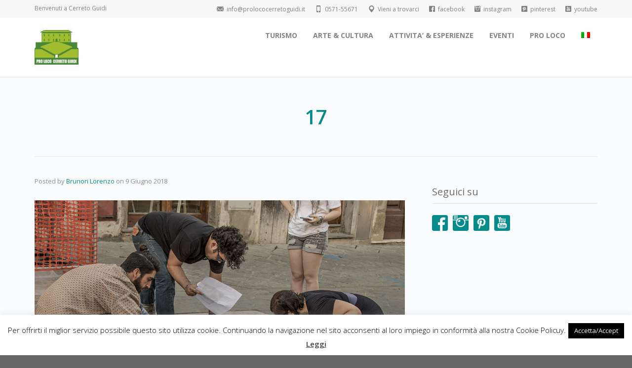

--- FILE ---
content_type: text/html; charset=UTF-8
request_url: http://www.prolococerretoguidi.it/17-3/
body_size: 59124
content:
<!DOCTYPE html>
<!--[if lt IE 7]>      <html class="no-js lt-ie9 lt-ie8 lt-ie7" lang="it-IT"> <![endif]-->
<!--[if IE 7]>         <html class="no-js lt-ie9 lt-ie8" lang="it-IT"> <![endif]-->
<!--[if IE 8]>         <html class="no-js lt-ie9" lang="it-IT"> <![endif]-->
<!--[if gt IE 8]><!--> <html class="no-js" lang="it-IT"> <!--<![endif]-->
<head>
  <meta charset="utf-8">
  <meta name="viewport" content="width=device-width, initial-scale=1.0">
  <link rel="alternate" type="application/rss+xml" title="Proloco Cerreto Guidi Feed" href="http://www.prolococerretoguidi.it//feed/">
<title>17 &#8211; Proloco Cerreto Guidi</title>

	  <meta name='robots' content='max-image-preview:large' />
	<style>img:is([sizes="auto" i], [sizes^="auto," i]) { contain-intrinsic-size: 3000px 1500px }</style>
	<link rel="alternate" hreflang="it" href="http://www.prolococerretoguidi.it/17-3/" />
<link rel='dns-prefetch' href='//maps.googleapis.com' />
<link rel='dns-prefetch' href='//widgetlogic.org' />
<link rel='dns-prefetch' href='//www.google.com' />
<link rel="alternate" type="application/rss+xml" title="Proloco Cerreto Guidi &raquo; Feed" href="http://www.prolococerretoguidi.it/feed/" />
<link rel="alternate" type="application/rss+xml" title="Proloco Cerreto Guidi &raquo; Feed dei commenti" href="http://www.prolococerretoguidi.it/comments/feed/" />
<link rel="alternate" type="text/calendar" title="Proloco Cerreto Guidi &raquo; iCal Feed" href="http://www.prolococerretoguidi.it/events/?ical=1" />
<script type="text/javascript">
/* <![CDATA[ */
window._wpemojiSettings = {"baseUrl":"https:\/\/s.w.org\/images\/core\/emoji\/16.0.1\/72x72\/","ext":".png","svgUrl":"https:\/\/s.w.org\/images\/core\/emoji\/16.0.1\/svg\/","svgExt":".svg","source":{"concatemoji":"http:\/\/www.prolococerretoguidi.it\/wp-includes\/js\/wp-emoji-release.min.js?ver=6.8.3"}};
/*! This file is auto-generated */
!function(s,n){var o,i,e;function c(e){try{var t={supportTests:e,timestamp:(new Date).valueOf()};sessionStorage.setItem(o,JSON.stringify(t))}catch(e){}}function p(e,t,n){e.clearRect(0,0,e.canvas.width,e.canvas.height),e.fillText(t,0,0);var t=new Uint32Array(e.getImageData(0,0,e.canvas.width,e.canvas.height).data),a=(e.clearRect(0,0,e.canvas.width,e.canvas.height),e.fillText(n,0,0),new Uint32Array(e.getImageData(0,0,e.canvas.width,e.canvas.height).data));return t.every(function(e,t){return e===a[t]})}function u(e,t){e.clearRect(0,0,e.canvas.width,e.canvas.height),e.fillText(t,0,0);for(var n=e.getImageData(16,16,1,1),a=0;a<n.data.length;a++)if(0!==n.data[a])return!1;return!0}function f(e,t,n,a){switch(t){case"flag":return n(e,"\ud83c\udff3\ufe0f\u200d\u26a7\ufe0f","\ud83c\udff3\ufe0f\u200b\u26a7\ufe0f")?!1:!n(e,"\ud83c\udde8\ud83c\uddf6","\ud83c\udde8\u200b\ud83c\uddf6")&&!n(e,"\ud83c\udff4\udb40\udc67\udb40\udc62\udb40\udc65\udb40\udc6e\udb40\udc67\udb40\udc7f","\ud83c\udff4\u200b\udb40\udc67\u200b\udb40\udc62\u200b\udb40\udc65\u200b\udb40\udc6e\u200b\udb40\udc67\u200b\udb40\udc7f");case"emoji":return!a(e,"\ud83e\udedf")}return!1}function g(e,t,n,a){var r="undefined"!=typeof WorkerGlobalScope&&self instanceof WorkerGlobalScope?new OffscreenCanvas(300,150):s.createElement("canvas"),o=r.getContext("2d",{willReadFrequently:!0}),i=(o.textBaseline="top",o.font="600 32px Arial",{});return e.forEach(function(e){i[e]=t(o,e,n,a)}),i}function t(e){var t=s.createElement("script");t.src=e,t.defer=!0,s.head.appendChild(t)}"undefined"!=typeof Promise&&(o="wpEmojiSettingsSupports",i=["flag","emoji"],n.supports={everything:!0,everythingExceptFlag:!0},e=new Promise(function(e){s.addEventListener("DOMContentLoaded",e,{once:!0})}),new Promise(function(t){var n=function(){try{var e=JSON.parse(sessionStorage.getItem(o));if("object"==typeof e&&"number"==typeof e.timestamp&&(new Date).valueOf()<e.timestamp+604800&&"object"==typeof e.supportTests)return e.supportTests}catch(e){}return null}();if(!n){if("undefined"!=typeof Worker&&"undefined"!=typeof OffscreenCanvas&&"undefined"!=typeof URL&&URL.createObjectURL&&"undefined"!=typeof Blob)try{var e="postMessage("+g.toString()+"("+[JSON.stringify(i),f.toString(),p.toString(),u.toString()].join(",")+"));",a=new Blob([e],{type:"text/javascript"}),r=new Worker(URL.createObjectURL(a),{name:"wpTestEmojiSupports"});return void(r.onmessage=function(e){c(n=e.data),r.terminate(),t(n)})}catch(e){}c(n=g(i,f,p,u))}t(n)}).then(function(e){for(var t in e)n.supports[t]=e[t],n.supports.everything=n.supports.everything&&n.supports[t],"flag"!==t&&(n.supports.everythingExceptFlag=n.supports.everythingExceptFlag&&n.supports[t]);n.supports.everythingExceptFlag=n.supports.everythingExceptFlag&&!n.supports.flag,n.DOMReady=!1,n.readyCallback=function(){n.DOMReady=!0}}).then(function(){return e}).then(function(){var e;n.supports.everything||(n.readyCallback(),(e=n.source||{}).concatemoji?t(e.concatemoji):e.wpemoji&&e.twemoji&&(t(e.twemoji),t(e.wpemoji)))}))}((window,document),window._wpemojiSettings);
/* ]]> */
</script>
<link rel="stylesheet" href="http://www.prolococerretoguidi.it/wp-content/plugins/bellevue-shortcodes/css/style.css?ver=1.1">
<link rel="stylesheet" href="http://www.prolococerretoguidi.it/wp-content/plugins/formidable/css/formidableforms.css?ver=114931">
<link rel="stylesheet" href="http://www.prolococerretoguidi.it/wp-content/plugins/responsive-photo-gallery/css/hover-pack.css?ver=6.8.3">
<link rel="stylesheet" href="http://www.prolococerretoguidi.it/wp-content/plugins/responsive-photo-gallery/css/bootstrap-latest/bootstrap.css?ver=6.8.3">
<link rel="stylesheet" href="http://www.prolococerretoguidi.it/wp-content/plugins/responsive-photo-gallery/css/img-gallery.css?ver=6.8.3">
<link rel="stylesheet" href="http://www.prolococerretoguidi.it/wp-content/plugins/responsive-photo-gallery/css/font-awesome-latest/css/fontawesome-all.min.css?ver=6.8.3">
<link rel="stylesheet" href="http://www.prolococerretoguidi.it/wp-content/plugins/responsive-photo-gallery/css/jquery-rebox.css?ver=6.8.3">
<link rel="stylesheet" href="http://www.prolococerretoguidi.it/wp-content/plugins/content-views-query-and-display-post-page/public/assets/css/cv.css?ver=4.2.1">
<style id='wp-emoji-styles-inline-css' type='text/css'>

	img.wp-smiley, img.emoji {
		display: inline !important;
		border: none !important;
		box-shadow: none !important;
		height: 1em !important;
		width: 1em !important;
		margin: 0 0.07em !important;
		vertical-align: -0.1em !important;
		background: none !important;
		padding: 0 !important;
	}
</style>
<link rel="stylesheet" href="http://www.prolococerretoguidi.it/wp-includes/css/dist/block-library/style.min.css?ver=6.8.3">
<style id='classic-theme-styles-inline-css' type='text/css'>
/*! This file is auto-generated */
.wp-block-button__link{color:#fff;background-color:#32373c;border-radius:9999px;box-shadow:none;text-decoration:none;padding:calc(.667em + 2px) calc(1.333em + 2px);font-size:1.125em}.wp-block-file__button{background:#32373c;color:#fff;text-decoration:none}
</style>
<link rel="stylesheet" href="http://www.prolococerretoguidi.it/wp-content/plugins/widget-logic/block_widget/css/widget.css?ver=1725255890">
<style id='global-styles-inline-css' type='text/css'>
:root{--wp--preset--aspect-ratio--square: 1;--wp--preset--aspect-ratio--4-3: 4/3;--wp--preset--aspect-ratio--3-4: 3/4;--wp--preset--aspect-ratio--3-2: 3/2;--wp--preset--aspect-ratio--2-3: 2/3;--wp--preset--aspect-ratio--16-9: 16/9;--wp--preset--aspect-ratio--9-16: 9/16;--wp--preset--color--black: #000000;--wp--preset--color--cyan-bluish-gray: #abb8c3;--wp--preset--color--white: #ffffff;--wp--preset--color--pale-pink: #f78da7;--wp--preset--color--vivid-red: #cf2e2e;--wp--preset--color--luminous-vivid-orange: #ff6900;--wp--preset--color--luminous-vivid-amber: #fcb900;--wp--preset--color--light-green-cyan: #7bdcb5;--wp--preset--color--vivid-green-cyan: #00d084;--wp--preset--color--pale-cyan-blue: #8ed1fc;--wp--preset--color--vivid-cyan-blue: #0693e3;--wp--preset--color--vivid-purple: #9b51e0;--wp--preset--gradient--vivid-cyan-blue-to-vivid-purple: linear-gradient(135deg,rgba(6,147,227,1) 0%,rgb(155,81,224) 100%);--wp--preset--gradient--light-green-cyan-to-vivid-green-cyan: linear-gradient(135deg,rgb(122,220,180) 0%,rgb(0,208,130) 100%);--wp--preset--gradient--luminous-vivid-amber-to-luminous-vivid-orange: linear-gradient(135deg,rgba(252,185,0,1) 0%,rgba(255,105,0,1) 100%);--wp--preset--gradient--luminous-vivid-orange-to-vivid-red: linear-gradient(135deg,rgba(255,105,0,1) 0%,rgb(207,46,46) 100%);--wp--preset--gradient--very-light-gray-to-cyan-bluish-gray: linear-gradient(135deg,rgb(238,238,238) 0%,rgb(169,184,195) 100%);--wp--preset--gradient--cool-to-warm-spectrum: linear-gradient(135deg,rgb(74,234,220) 0%,rgb(151,120,209) 20%,rgb(207,42,186) 40%,rgb(238,44,130) 60%,rgb(251,105,98) 80%,rgb(254,248,76) 100%);--wp--preset--gradient--blush-light-purple: linear-gradient(135deg,rgb(255,206,236) 0%,rgb(152,150,240) 100%);--wp--preset--gradient--blush-bordeaux: linear-gradient(135deg,rgb(254,205,165) 0%,rgb(254,45,45) 50%,rgb(107,0,62) 100%);--wp--preset--gradient--luminous-dusk: linear-gradient(135deg,rgb(255,203,112) 0%,rgb(199,81,192) 50%,rgb(65,88,208) 100%);--wp--preset--gradient--pale-ocean: linear-gradient(135deg,rgb(255,245,203) 0%,rgb(182,227,212) 50%,rgb(51,167,181) 100%);--wp--preset--gradient--electric-grass: linear-gradient(135deg,rgb(202,248,128) 0%,rgb(113,206,126) 100%);--wp--preset--gradient--midnight: linear-gradient(135deg,rgb(2,3,129) 0%,rgb(40,116,252) 100%);--wp--preset--font-size--small: 13px;--wp--preset--font-size--medium: 20px;--wp--preset--font-size--large: 36px;--wp--preset--font-size--x-large: 42px;--wp--preset--spacing--20: 0.44rem;--wp--preset--spacing--30: 0.67rem;--wp--preset--spacing--40: 1rem;--wp--preset--spacing--50: 1.5rem;--wp--preset--spacing--60: 2.25rem;--wp--preset--spacing--70: 3.38rem;--wp--preset--spacing--80: 5.06rem;--wp--preset--shadow--natural: 6px 6px 9px rgba(0, 0, 0, 0.2);--wp--preset--shadow--deep: 12px 12px 50px rgba(0, 0, 0, 0.4);--wp--preset--shadow--sharp: 6px 6px 0px rgba(0, 0, 0, 0.2);--wp--preset--shadow--outlined: 6px 6px 0px -3px rgba(255, 255, 255, 1), 6px 6px rgba(0, 0, 0, 1);--wp--preset--shadow--crisp: 6px 6px 0px rgba(0, 0, 0, 1);}:where(.is-layout-flex){gap: 0.5em;}:where(.is-layout-grid){gap: 0.5em;}body .is-layout-flex{display: flex;}.is-layout-flex{flex-wrap: wrap;align-items: center;}.is-layout-flex > :is(*, div){margin: 0;}body .is-layout-grid{display: grid;}.is-layout-grid > :is(*, div){margin: 0;}:where(.wp-block-columns.is-layout-flex){gap: 2em;}:where(.wp-block-columns.is-layout-grid){gap: 2em;}:where(.wp-block-post-template.is-layout-flex){gap: 1.25em;}:where(.wp-block-post-template.is-layout-grid){gap: 1.25em;}.has-black-color{color: var(--wp--preset--color--black) !important;}.has-cyan-bluish-gray-color{color: var(--wp--preset--color--cyan-bluish-gray) !important;}.has-white-color{color: var(--wp--preset--color--white) !important;}.has-pale-pink-color{color: var(--wp--preset--color--pale-pink) !important;}.has-vivid-red-color{color: var(--wp--preset--color--vivid-red) !important;}.has-luminous-vivid-orange-color{color: var(--wp--preset--color--luminous-vivid-orange) !important;}.has-luminous-vivid-amber-color{color: var(--wp--preset--color--luminous-vivid-amber) !important;}.has-light-green-cyan-color{color: var(--wp--preset--color--light-green-cyan) !important;}.has-vivid-green-cyan-color{color: var(--wp--preset--color--vivid-green-cyan) !important;}.has-pale-cyan-blue-color{color: var(--wp--preset--color--pale-cyan-blue) !important;}.has-vivid-cyan-blue-color{color: var(--wp--preset--color--vivid-cyan-blue) !important;}.has-vivid-purple-color{color: var(--wp--preset--color--vivid-purple) !important;}.has-black-background-color{background-color: var(--wp--preset--color--black) !important;}.has-cyan-bluish-gray-background-color{background-color: var(--wp--preset--color--cyan-bluish-gray) !important;}.has-white-background-color{background-color: var(--wp--preset--color--white) !important;}.has-pale-pink-background-color{background-color: var(--wp--preset--color--pale-pink) !important;}.has-vivid-red-background-color{background-color: var(--wp--preset--color--vivid-red) !important;}.has-luminous-vivid-orange-background-color{background-color: var(--wp--preset--color--luminous-vivid-orange) !important;}.has-luminous-vivid-amber-background-color{background-color: var(--wp--preset--color--luminous-vivid-amber) !important;}.has-light-green-cyan-background-color{background-color: var(--wp--preset--color--light-green-cyan) !important;}.has-vivid-green-cyan-background-color{background-color: var(--wp--preset--color--vivid-green-cyan) !important;}.has-pale-cyan-blue-background-color{background-color: var(--wp--preset--color--pale-cyan-blue) !important;}.has-vivid-cyan-blue-background-color{background-color: var(--wp--preset--color--vivid-cyan-blue) !important;}.has-vivid-purple-background-color{background-color: var(--wp--preset--color--vivid-purple) !important;}.has-black-border-color{border-color: var(--wp--preset--color--black) !important;}.has-cyan-bluish-gray-border-color{border-color: var(--wp--preset--color--cyan-bluish-gray) !important;}.has-white-border-color{border-color: var(--wp--preset--color--white) !important;}.has-pale-pink-border-color{border-color: var(--wp--preset--color--pale-pink) !important;}.has-vivid-red-border-color{border-color: var(--wp--preset--color--vivid-red) !important;}.has-luminous-vivid-orange-border-color{border-color: var(--wp--preset--color--luminous-vivid-orange) !important;}.has-luminous-vivid-amber-border-color{border-color: var(--wp--preset--color--luminous-vivid-amber) !important;}.has-light-green-cyan-border-color{border-color: var(--wp--preset--color--light-green-cyan) !important;}.has-vivid-green-cyan-border-color{border-color: var(--wp--preset--color--vivid-green-cyan) !important;}.has-pale-cyan-blue-border-color{border-color: var(--wp--preset--color--pale-cyan-blue) !important;}.has-vivid-cyan-blue-border-color{border-color: var(--wp--preset--color--vivid-cyan-blue) !important;}.has-vivid-purple-border-color{border-color: var(--wp--preset--color--vivid-purple) !important;}.has-vivid-cyan-blue-to-vivid-purple-gradient-background{background: var(--wp--preset--gradient--vivid-cyan-blue-to-vivid-purple) !important;}.has-light-green-cyan-to-vivid-green-cyan-gradient-background{background: var(--wp--preset--gradient--light-green-cyan-to-vivid-green-cyan) !important;}.has-luminous-vivid-amber-to-luminous-vivid-orange-gradient-background{background: var(--wp--preset--gradient--luminous-vivid-amber-to-luminous-vivid-orange) !important;}.has-luminous-vivid-orange-to-vivid-red-gradient-background{background: var(--wp--preset--gradient--luminous-vivid-orange-to-vivid-red) !important;}.has-very-light-gray-to-cyan-bluish-gray-gradient-background{background: var(--wp--preset--gradient--very-light-gray-to-cyan-bluish-gray) !important;}.has-cool-to-warm-spectrum-gradient-background{background: var(--wp--preset--gradient--cool-to-warm-spectrum) !important;}.has-blush-light-purple-gradient-background{background: var(--wp--preset--gradient--blush-light-purple) !important;}.has-blush-bordeaux-gradient-background{background: var(--wp--preset--gradient--blush-bordeaux) !important;}.has-luminous-dusk-gradient-background{background: var(--wp--preset--gradient--luminous-dusk) !important;}.has-pale-ocean-gradient-background{background: var(--wp--preset--gradient--pale-ocean) !important;}.has-electric-grass-gradient-background{background: var(--wp--preset--gradient--electric-grass) !important;}.has-midnight-gradient-background{background: var(--wp--preset--gradient--midnight) !important;}.has-small-font-size{font-size: var(--wp--preset--font-size--small) !important;}.has-medium-font-size{font-size: var(--wp--preset--font-size--medium) !important;}.has-large-font-size{font-size: var(--wp--preset--font-size--large) !important;}.has-x-large-font-size{font-size: var(--wp--preset--font-size--x-large) !important;}
:where(.wp-block-post-template.is-layout-flex){gap: 1.25em;}:where(.wp-block-post-template.is-layout-grid){gap: 1.25em;}
:where(.wp-block-columns.is-layout-flex){gap: 2em;}:where(.wp-block-columns.is-layout-grid){gap: 2em;}
:root :where(.wp-block-pullquote){font-size: 1.5em;line-height: 1.6;}
</style>
<link rel="stylesheet" href="http://www.prolococerretoguidi.it/wp-content/plugins/contact-form-7/includes/css/styles.css?ver=6.1.4">
<link rel="stylesheet" href="http://www.prolococerretoguidi.it/wp-content/plugins/cookie-law-info/legacy/public/css/cookie-law-info-public.css?ver=3.3.9.1">
<link rel="stylesheet" href="http://www.prolococerretoguidi.it/wp-content/plugins/cookie-law-info/legacy/public/css/cookie-law-info-gdpr.css?ver=3.3.9.1">
<link rel="stylesheet" href="//www.prolococerretoguidi.it/wp-content/plugins/sitepress-multilingual-cms/templates/language-switchers/legacy-list-horizontal/style.css?ver=1">
<link rel="stylesheet" href="//www.prolococerretoguidi.it/wp-content/plugins/sitepress-multilingual-cms/templates/language-switchers/menu-item/style.css?ver=1">
<link rel="stylesheet" href="http://www.prolococerretoguidi.it/wp-content/plugins/wp-lightbox-2/styles/lightbox.min.css?ver=1.3.4">
<link rel="stylesheet" href="http://www.prolococerretoguidi.it/wp-content/plugins/masterslider/public/assets/css/masterslider.main.css?ver=2.26.0">
<link rel="stylesheet" href="http://www.prolococerretoguidi.it/wp-content/uploads/masterslider/custom.css?ver=24.4">
<link rel="stylesheet" href="http://www.prolococerretoguidi.it/wp-content/themes/bellevue/assets/css/bootstrap.min.css?ver=3.1.1">
<link rel="stylesheet" href="http://www.prolococerretoguidi.it/wp-content/themes/bellevue/assets/css/vendor.css?ver=1.0">
<link rel="stylesheet" href="http://www.prolococerretoguidi.it/wp-content/themes/bellevue/assets/css/app.css?ver=1">
<style id='roots_app-inline-css' type='text/css'>
/* Navigation Padding */
.navbar .navbar-nav {margin-top:11px} 
.navbar .navbar-toggle {top:11px} 
.themo_cart_icon {margin-top:23px}
</style>
<link rel="stylesheet" href="http://www.prolococerretoguidi.it/wp-content/themes/bellevue/assets/css/responsive.css?ver=1">
<script type="text/javascript" src="http://www.prolococerretoguidi.it/wp-includes/js/jquery/jquery.min.js?ver=3.7.1" id="jquery-core-js"></script>
<script type="text/javascript" src="http://www.prolococerretoguidi.it/wp-includes/js/jquery/jquery-migrate.min.js?ver=3.4.1" id="jquery-migrate-js"></script>
<script type="text/javascript" src="http://www.prolococerretoguidi.it/wp-content/plugins/responsive-photo-gallery/js/hover-pack.js?ver=6.8.3" id="wl-hover-pack-js-js"></script>
<script type="text/javascript" src="http://www.prolococerretoguidi.it/wp-content/plugins/responsive-photo-gallery/js/jquery-rebox.js?ver=6.8.3" id="jquery-rebox-js"></script>
<script type="text/javascript" id="cookie-law-info-js-extra">
/* <![CDATA[ */
var Cli_Data = {"nn_cookie_ids":[],"cookielist":[],"non_necessary_cookies":[],"ccpaEnabled":"","ccpaRegionBased":"","ccpaBarEnabled":"","strictlyEnabled":["necessary","obligatoire"],"ccpaType":"gdpr","js_blocking":"","custom_integration":"","triggerDomRefresh":"","secure_cookies":""};
var cli_cookiebar_settings = {"animate_speed_hide":"500","animate_speed_show":"500","background":"#fff","border":"#444","border_on":"","button_1_button_colour":"#000","button_1_button_hover":"#000000","button_1_link_colour":"#fff","button_1_as_button":"1","button_1_new_win":"","button_2_button_colour":"#333","button_2_button_hover":"#292929","button_2_link_colour":"#444","button_2_as_button":"","button_2_hidebar":"","button_3_button_colour":"#000","button_3_button_hover":"#000000","button_3_link_colour":"#fff","button_3_as_button":"1","button_3_new_win":"","button_4_button_colour":"#000","button_4_button_hover":"#000000","button_4_link_colour":"#fff","button_4_as_button":"1","button_7_button_colour":"#61a229","button_7_button_hover":"#4e8221","button_7_link_colour":"#fff","button_7_as_button":"1","button_7_new_win":"","font_family":"inherit","header_fix":"","notify_animate_hide":"1","notify_animate_show":"","notify_div_id":"#cookie-law-info-bar","notify_position_horizontal":"right","notify_position_vertical":"bottom","scroll_close":"","scroll_close_reload":"","accept_close_reload":"","reject_close_reload":"","showagain_tab":"1","showagain_background":"#fff","showagain_border":"#000","showagain_div_id":"#cookie-law-info-again","showagain_x_position":"100px","text":"#000","show_once_yn":"","show_once":"10000","logging_on":"","as_popup":"","popup_overlay":"1","bar_heading_text":"","cookie_bar_as":"banner","popup_showagain_position":"bottom-right","widget_position":"left"};
var log_object = {"ajax_url":"http:\/\/www.prolococerretoguidi.it\/wp-admin\/admin-ajax.php"};
/* ]]> */
</script>
<script type="text/javascript" src="http://www.prolococerretoguidi.it/wp-content/plugins/cookie-law-info/legacy/public/js/cookie-law-info-public.js?ver=3.3.9.1" id="cookie-law-info-js"></script>
<script type="text/javascript" src="http://www.prolococerretoguidi.it/wp-content/themes/bellevue/assets/js/vendor/vendor.js?ver=1.0" id="t_vendor-js"></script>
<link rel="https://api.w.org/" href="http://www.prolococerretoguidi.it/wp-json/" /><link rel="alternate" title="JSON" type="application/json" href="http://www.prolococerretoguidi.it/wp-json/wp/v2/media/3507" /><link rel="EditURI" type="application/rsd+xml" title="RSD" href="http://www.prolococerretoguidi.it/xmlrpc.php?rsd" />
<meta name="generator" content="WordPress 6.8.3" />
<link rel='shortlink' href='http://www.prolococerretoguidi.it/?p=3507' />
<link rel="alternate" title="oEmbed (JSON)" type="application/json+oembed" href="http://www.prolococerretoguidi.it/wp-json/oembed/1.0/embed?url=http%3A%2F%2Fwww.prolococerretoguidi.it%2F17-3%2F" />
<link rel="alternate" title="oEmbed (XML)" type="text/xml+oembed" href="http://www.prolococerretoguidi.it/wp-json/oembed/1.0/embed?url=http%3A%2F%2Fwww.prolococerretoguidi.it%2F17-3%2F&#038;format=xml" />
<meta name="generator" content="WPML ver:4.2.6 stt:1,27;" />
<script>var ms_grabbing_curosr='http://www.prolococerretoguidi.it/wp-content/plugins/masterslider/public/assets/css/common/grabbing.cur',ms_grab_curosr='http://www.prolococerretoguidi.it/wp-content/plugins/masterslider/public/assets/css/common/grab.cur';</script>
<meta name="generator" content="MasterSlider 2.26.0 - Responsive Touch Image Slider" />
<meta name="tec-api-version" content="v1"><meta name="tec-api-origin" content="http://www.prolococerretoguidi.it"><link rel="alternate" href="http://www.prolococerretoguidi.it/wp-json/tribe/events/v1/" /><!--[if lt IE 9]>
<script src="http://www.prolococerretoguidi.it/wp-content/themes/bellevue/assets/js/vendor/html5shiv.min.js"></script>
<script src="http://www.prolococerretoguidi.it/wp-content/themes/bellevue/assets/js/vendor/respond.min.js"></script>
<![endif]-->

<!-- Theme Custom CSS outfall -->
<style>
.navbar .navbar-nav > li > a{font-weight:900 ;} /* Custom Color CSS #048c8c */ #main-flex-slider .slides h1,.accent,.light-text .btn-ghost:hover,.light-text .googlemap a,.light-text .pricing-column.highlight .btn-ghost:hover,.light-text .pricing-column.highlight .btn-standard,.navbar .navbar-nav .dropdown-menu li a:hover,.navbar .navbar-nav .dropdown-menu li.active a,.navbar .navbar-nav .dropdown-menu li.active a:hover,.page-title h1,.panel-title i,.pricing-column.highlight .btn-ghost:hover,.pricing-column.highlight .btn-standard,.pricing-cost,.simple-cta span,.team-member-social a .soc-icon:hover,a,.light-text .panel-body p a{color:#048c8c}.footer .widget-title:after,.navbar .navbar-nav>li.active>a:after,.navbar .navbar-nav>li.active>a:focus:after,.navbar .navbar-nav>li.active>a:hover:after,.navbar .navbar-nav>li>a:hover:after,.room-overlay,.section-header h2:after{background-color:#048c8c}.accordion .accordion-btn .btn-ghost:hover,.btn-ghost:hover,.btn-standard,.circle-lrg-icon i,.circle-lrg-icon span,.light-text .pricing-table .btn-ghost:hover,.pager li>a:hover,.pager li>span:hover,.pricing-column.highlight{background-color:#048c8c;border-color:#048c8c}.accordion .accordion-btn .btn-ghost,.btn-ghost,.circle-lrg-icon i:hover,.circle-lrg-icon span:hover,.light-text .pricing-table .btn-ghost,.rooms-filters a.current{color:#048c8c;border-color:#048c8c}.search-form input:focus,.widget select:focus,form input:focus,form select:focus,form textarea:focus{border-color:#048c8c!important}.circle-med-icon i,.circle-med-icon span,.frm_form_submit_style,.frm_form_submit_style:hover,.with_frm_style .frm_submit input[type=button],.with_frm_style .frm_submit input[type=button]:hover,.with_frm_style .frm_submit input[type=submit],.with_frm_style .frm_submit input[type=submit]:hover,.with_frm_style.frm_login_form input[type=submit],.with_frm_style.frm_login_form input[type=submit]:hover,form input[type=submit],form input[type=submit]:hover{background:#048c8c}.footer .tagcloud a:hover,.headhesive--clone .navbar-nav>li.active>a:after,.headhesive--clone .navbar-nav>li.active>a:focus:after,.headhesive--clone .navbar-nav>li.active>a:hover:after,.headhesive--clone .navbar-nav>li>a:hover:after,.search-submit,.search-submit:hover,.simple-conversion .with_frm_style input[type=submit],.simple-conversion .with_frm_style input[type=submit]:focus,.simple-conversion form input[type=submit],.simple-conversion form input[type=submit]:focus,.widget .tagcloud a:hover, .wpbs-form .wpbs-form-form .wpbs-form-submit, .wpbs-form .wpbs-form-form .wpbs-form-submit:hover, .wpbs-form .wpbs-form-form .wpbs-form-submit:active, .wpbs-form .wpbs-form-form .wpbs-form-submit:focus{background-color:#048c8c!important}.btn-cta{background-color:#025e73}body #booked-profile-page input[type=submit].button-primary,body table.booked-calendar input[type=submit].button-primary,body .booked-modal input[type=submit].button-primary,body table.booked-calendar .booked-appt-list .timeslot .timeslot-people button,body #booked-profile-page .booked-profile-appt-list .appt-block.approved .status-block{background:#025e73 !important}body #booked-profile-page input[type=submit].button-primary,body table.booked-calendar input[type=submit].button-primary,body .booked-modal input[type=submit].button-primary,body table.booked-calendar .booked-appt-list .timeslot .timeslot-people button{border-color:#025e73 !important}html .woocommerce button.button.alt,html .woocommerce input.button.alt,html .woocommerce #respond input#submit.alt,html .woocommerce #content input.button.alt,html .woocommerce-page button.button.alt,html .woocommerce-page input.button.alt,html .woocommerce-page #respond input#submit.alt,html .woocommerce-page #content input.button.althtml .woocommerce button.button,html .woocommerce input.button,html .woocommerce #respond input#submit,html .woocommerce #content input.button,html .woocommerce-page button.button,html .woocommerce-page input.button,html .woocommerce-page #respond input#submit,html .woocommerce-page #content input.button {background-color: #048c8c; color: #fff;}html .woocommerce a.button.alt, html .woocommerce-page a.button.alt, html .woocommerce a.button, html .woocommerce-page a.button{background-color: #048c8c; color: #fff;}html .woocommerce button.button:hover,html .woocommerce input.button:hover,html .woocommerce #respond input#submit:hover,html .woocommerce #content input.button:hover,html .woocommerce-page button.button:hover,html .woocommerce-page input.button:hover,html .woocommerce-page #respond input#submit:hover,html .woocommerce-page #content input.button:hover {background-color: #048c8c; color: #fff;}html .woocommerce a.button:hover,html .woocommerce-page a.button:hover{background-color: #048c8c; color: #fff;}</style>
</head>


<body class="attachment wp-singular attachment-template-default single single-attachment postid-3507 attachmentid-3507 attachment-jpeg wp-theme-bellevue _masterslider _msp_version_2.26.0 tribe-no-js">
<!-- Preloader Start -->
<div id="loader-wrapper">
  <div id="loader"></div>
  <div class="loader-section section-left"></div>
  <div class="loader-section section-right"></div>
</div>
<!-- Preloader End -->



  
<header class="banner navbar navbar-default navbar-static-top " role="banner" >
    
                <!-- top navigation -->
                <div class="top-nav">
                    <div class="container">
                        <div class="row col-md-12">
                            <div class="top-nav-text">
                                <p>Benvenuti a Cerreto Guidi</p>                            </div>
                            <div class="top-nav-icon-blocks"><div class="icon-block"><p><a  href='mailto:info@prolococerretoguidi.it'><i class='glyphicons glyphicons-envelope'></i><span>info@prolococerretoguidi.it</span></a></p></div><div class="icon-block"><p><a  href='tel:0571-55671'><i class='glyphicons glyphicons-iphone'></i><span>0571-55671</span></a></p></div><div class="icon-block"><p><a target=_blank href='https://maps.here.com/directions/mylocation/[base64]?map=43.75893,10.87866,17,normal&#038;ref=facebook&#038;link=addresses&#038;fb_locale=it_IT'><i class='glyphicons glyphicons-google-maps'></i><span>Vieni a trovarci</span></a></p></div><div class="icon-block"><p><a target=_blank href='https://www.facebook.com/pro.guidi'><i class='social social-facebook'></i><span>facebook</span></a></p></div><div class="icon-block"><p><a target=_blank href='https://www.instagram.com/proloco_cerretoguidi/'><i class='social social-instagram'></i><span>instagram</span></a></p></div><div class="icon-block"><p><a target=_blank href='https://www.pinterest.it/ProLocoCerretoGuidi/'><i class='social social-pinterest'></i><span>pinterest</span></a></p></div><div class="icon-block"><p><a target=_blank href='https://www.youtube.com/channel/UC5Mu5d1qxd7XCv30-zg6JIw'><i class='social social-youtube'></i><span>youtube</span></a></p></div></div>                        </div>
                    </div>
                </div><!-- END top navigation -->
                	<div class="container">

        <div class="navbar-header">
            <button type="button" class="navbar-toggle" data-toggle="collapse" data-target=".navbar-collapse">
                <span class="sr-only">Toggle navigation</span>
                <span class="icon-bar"></span>
                <span class="icon-bar"></span>
                <span class="icon-bar"></span>
            </button>
            <div id="logo">
                <a href="http://www.prolococerretoguidi.it/">
                   	                    <img class="logo-main logo-reg" src='http://www.prolococerretoguidi.it/wp-content/uploads/2016/03/Logo-Pro-loco2-153x120.jpg' height='70' width='89'   alt="Proloco Cerreto Guidi" />                    
				</a>
            </div>
        </div>

        
    	<nav class="collapse navbar-collapse bs-navbar-collapse" role="navigation">
      	<ul id="menu-primary-navigation" class="nav navbar-nav"><li class="dropdown menu-turismo"><a class="dropdown-toggle">TURISMO <b class="caret"></b></a>
<ul class="dropdown-menu">
	<li class="menu-collegamenti-con-le-citta"><a href="http://www.prolococerretoguidi.it/collegamenti-con-le-citta-cerreto-guidi/">Collegamenti con le città</a></li>
	<li class="menu-numeri-utili"><a href="http://www.prolococerretoguidi.it/numeri-utili/">Numeri Utili</a></li>
	<li class="menu-dove-dormire"><a href="http://www.prolococerretoguidi.it/dove-dormire/">Dove Dormire</a></li>
	<li class="menu-dove-mangiare"><a href="http://www.prolococerretoguidi.it/dove-mangiare/">Dove Mangiare</a></li>
</ul>
</li>
<li class="dropdown menu-arte-cultura"><a class="dropdown-toggle">ARTE &#038; CULTURA <b class="caret"></b></a>
<ul class="dropdown-menu">
	<li class="menu-villa-medicea-patrimonio-unesco"><a href="http://www.prolococerretoguidi.it/villa-medicea-unesco/">Villa Medicea Patrimonio UNESCO</a></li>
	<li class="menu-i-medici-a-cerreto-guidi"><a href="http://www.prolococerretoguidi.it/i-medici-cerreto-guidi/">i Medici a Cerreto Guidi</a></li>
	<li class="menu-10-cose-da-vedere"><a href="http://www.prolococerretoguidi.it/10-cose-da-vedere-cerreto-guidi/">10 cose da vedere</a></li>
	<li class="menu-storie-e-curiosita"><a href="http://www.prolococerretoguidi.it/storie-e-curiosita/">Storie e Curiosità</a></li>
</ul>
</li>
<li class="dropdown menu-attivita-esperienze"><a class="dropdown-toggle">ATTIVITA&#8217; &#038; ESPERIENZE <b class="caret"></b></a>
<ul class="dropdown-menu">
	<li class="menu-trekking-e-bike"><a href="http://www.prolococerretoguidi.it/trekking-e-bike/">Trekking e Bike</a></li>
</ul>
</li>
<li class="dropdown menu-eventi"><a class="dropdown-toggle">EVENTI <b class="caret"></b></a>
<ul class="dropdown-menu">
	<li class="menu-palio-del-cerro"><a href="http://www.prolococerretoguidi.it/palio-del-cerro-cerreto-guidi/">Palio del Cerro</a></li>
	<li class="menu-medicea-wine-festival"><a href="http://www.prolococerretoguidi.it/medicea-wine-festival-cerreto-guidi/">Medicea Wine Festival</a></li>
	<li class="menu-la-notte-disabella"><a href="http://www.prolococerretoguidi.it/notte-di-isabella-cerreto-guidi/">La Notte d’Isabella</a></li>
	<li class="menu-via-dei-presepi"><a href="http://www.prolococerretoguidi.it/via-dei-presepi-cerreto-guidi/">Via dei Presepi</a></li>
	<li class="menu-news"><a href="http://www.prolococerretoguidi.it/category/news/">news</a></li>
</ul>
</li>
<li class="dropdown menu-pro-loco"><a class="dropdown-toggle">PRO LOCO <b class="caret"></b></a>
<ul class="dropdown-menu">
	<li class="menu-chi-siamo"><a href="http://www.prolococerretoguidi.it/chi-siamo/">Chi siamo</a></li>
	<li class="menu-diventa-socio"><a href="http://www.prolococerretoguidi.it/diventa-socio/">Diventa socio</a></li>
	<li class="menu-trasparenza"><a href="http://www.prolococerretoguidi.it/sezione-trasparenza-contributi/">Trasparenza</a></li>
	<li class="menu-compagnia-dei-balestrieri"><a href="http://www.prolococerretoguidi.it/la-compagnia-dei-balestrieri-di-cerreto-guidi/">Compagnia dei Balestrieri</a></li>
</ul>
</li>
<li class="wpml-ls-slot-37 wpml-ls-item wpml-ls-item-it wpml-ls-current-language wpml-ls-menu-item wpml-ls-first-item wpml-ls-last-item menu-"><a href="http://www.prolococerretoguidi.it/17-3/"><img class="wpml-ls-flag" src="http://www.prolococerretoguidi.it/wp-content/plugins/sitepress-multilingual-cms/res/flags/it.png" alt="it" title="Italiano"></a></li>
</ul>    	</nav>
	</div>
</header>  <div class="wrap" role="document">
  
    <div class="content">

        <div class="inner-container">
	
    
<div class="subheader"></div>    <div class="container">
        <div class="row">
            <section id="themo_single_post_layout" class="page-title centered">
                <h1>17</h1>            </section>	
         </div>
    </div>
    
    
    <div class='container'><div class='row'>    
    <div class="main col-sm-8 " role="main">    
        
	<section id="themo_single_post_layout_content">
	
	    
        
    <div class="row">
        <div class="col-md-12">
						            <div class="post-3507 attachment type-attachment status-inherit hentry">
				<div class="post-inner">

    	<div class="post-meta">Posted by <a href="http://www.prolococerretoguidi.it/author/brunori-lorenzo/" title="Articoli scritti da Brunori Lorenzo" rel="author">Brunori Lorenzo</a> <span class="show-date">on <time class="published" datetime="2018-06-09T19:04:17+02:00">9 Giugno 2018</time></span> <span class="is-sticky">| Featured</span> </div>
	            	<div class="entry-content">
					<a data-toggle="lightbox" data-gallery="multiimages" data-title=""  class="thumbnail img-thumbnail" href='http://www.prolococerretoguidi.it/wp-content/uploads/2018/06/17.jpg' rel="lightbox[3507]"><img fetchpriority="high" decoding="async" width="1024" height="683" src="http://www.prolococerretoguidi.it/wp-content/uploads/2018/06/17.jpg" class="attachment-themo_full_width size-themo_full_width" alt="" srcset="http://www.prolococerretoguidi.it/wp-content/uploads/2018/06/17.jpg 1024w, http://www.prolococerretoguidi.it/wp-content/uploads/2018/06/17-300x200.jpg 300w, http://www.prolococerretoguidi.it/wp-content/uploads/2018/06/17-768x512.jpg 768w, http://www.prolococerretoguidi.it/wp-content/uploads/2018/06/17-180x120.jpg 180w, http://www.prolococerretoguidi.it/wp-content/uploads/2018/06/17-255x170.jpg 255w, http://www.prolococerretoguidi.it/wp-content/uploads/2018/06/17-120x80.jpg 120w, http://www.prolococerretoguidi.it/wp-content/uploads/2018/06/17-60x40.jpg 60w, http://www.prolococerretoguidi.it/wp-content/uploads/2018/06/17-480x320.jpg 480w, http://www.prolococerretoguidi.it/wp-content/uploads/2018/06/17-500x333.jpg 500w, http://www.prolococerretoguidi.it/wp-content/uploads/2018/06/17-750x500.jpg 750w, http://www.prolococerretoguidi.it/wp-content/uploads/2018/06/17-360x240.jpg 360w, http://www.prolococerretoguidi.it/wp-content/uploads/2018/06/17-600x400.jpg 600w" sizes="(max-width: 1024px) 100vw, 1024px" /></a>
                </div>
				

</div>			</div>
            
  <section id="comments">
	  <div class="comments-closed">
		  	  </div>
  </section><!-- /#comments -->

        		
     </div><!-- /.col-md-12 -->                  	
    </div><!-- /.row -->

			</section>

	</div><!-- /.main -->    
        <aside class="sidebar side-right col-sm-4 " role="complementary">
	
        		<section class="widget widget-social">
    		<div class="widget-inner">
        		                <h3 class="widget-title">Seguici su</h3>
                        			<div class="soc-widget">
        			<a target='_blank' href='https://www.facebook.com/pro.guidi'><i class='soc-icon social social-facebook'></i></a><a target='_blank' href='https://www.instagram.com/proloco_cerretoguidi/'><i class='soc-icon social social-instagram'></i></a><a target='_blank' href='https://www.pinterest.it/ProLocoCerretoGuidi/'><i class='soc-icon social social-pinterest'></i></a><a target='_blank' href='https://www.youtube.com/channel/UC5Mu5d1qxd7XCv30-zg6JIw'><i class='soc-icon social social-youtube'></i></a>           			</div>
    			</div>
		</section>
        
		    </aside><!-- /.sidebar -->
               
    
    </div><!-- /.container --></div><!-- /.row --></div><!-- /.inner-container -->    
    </div><!-- /.content -->
  </div><!-- /.wrap -->

  
<div class="prefooter"></div>

<footer class="footer" role="contentinfo">
	<div class="container">
							<div class="footer-widgets row">
              	                    <div class="footer-area-1 col-md-3 col-sm-6">
                    <section class="widget text-1 widget_text"><div class="widget-inner"><h3 class="widget-title">Orario apertura ufficio / Office Opening time</h3>			<div class="textwidget">Mar-Dom 9-13<br/>
<br/>
Sede Ufficio Turistico:<br/>
Via Santi Saccenti, 63<br/></div>
		</div></section>                    </div>
                                                    <div class="footer-area-2 col-md-3 col-sm-6">
                    
				<section class="widget widget-th-contact-info">
			<div class="widget-inner">
									<h3 class="widget-title">Contatti</h3>
								<div class="th-contact-info-widget">
					<div class='icon-blocks'><div class="icon-block"><p><a  href='mailto:info@prolococerretoguidi.it'><i class='glyphicons glyphicons-envelope'></i><span>info@prolococerretoguidi.it</span></a></p></div><div class="icon-block"><p><a  href='tel:0571-55671'><i class='glyphicons glyphicons-iphone'></i><span>0571-55671</span></a></p></div><div class="icon-block"><p><a target='_blank' href='https://maps.here.com/directions/mylocation/[base64]?map=43.75893,10.87866,17,normal&#038;ref=facebook&#038;link=addresses&#038;fb_locale=it_IT'><i class='glyphicons glyphicons-google-maps'></i><span>Vieni a trovarci</span></a></p></div></div>				</div>
			</div>
		</section>

		
        		<section class="widget widget-social">
    		<div class="widget-inner">
        		                <h3 class="widget-title">Social</h3>
                        			<div class="soc-widget">
        			<a target='_blank' href='https://www.facebook.com/pro.guidi'><i class='soc-icon social social-facebook'></i></a><a target='_blank' href='https://www.instagram.com/proloco_cerretoguidi/'><i class='soc-icon social social-instagram'></i></a><a target='_blank' href='https://www.pinterest.it/ProLocoCerretoGuidi/'><i class='soc-icon social social-pinterest'></i></a><a target='_blank' href='https://www.youtube.com/channel/UC5Mu5d1qxd7XCv30-zg6JIw'><i class='soc-icon social social-youtube'></i></a>           			</div>
    			</div>
		</section>
        
		                    </div>
                                                     <div class="footer-area-3 col-md-3 col-sm-6">
                    <section class="widget text-2 widget_text"><div class="widget-inner"><h3 class="widget-title">Credits</h3>			<div class="textwidget">Testi: <br>
Lorenzo Brunori,
Elena Caponi, Noemi Cerofolini.<br>
<br>
Immagini:<br>
Studio Fotografico Boschi, Foto Elite, Rosa Iannello - Fotografa, Alessio Marraccini - Fotografo, Nino Ritondale, Marco Iuliucci, Simone Mancini, Claudio Matteucci, Marco Cecchini, Archivio Comune Cerreto Guidi<br><br>
Video:<br>
Luigi Livi<br>

</div>
		</div></section>                    </div>
                                                     <div class="footer-area-4 col-md-3 col-sm-6">
                    <section class="widget widget_sp_image-4 widget_sp_image"><div class="widget-inner"><a href="http://www.comune.cerreto-guidi.fi.it/" target="_blank" class="widget_sp_image-image-link"><img width="90" height="118" class="attachment-90x118 aligncenter" style="max-width: 100%;" src="http://www.prolococerretoguidi.it/wp-content/uploads/2016/03/Cerreto_Guidi-Stemma.png" /></a></div></section><section class="widget widget_sp_image-5 widget_sp_image"><div class="widget-inner"><a href="http://www.toscananelcuore.it/" target="_blank" class="widget_sp_image-image-link"><img width="120" height="76" class="attachment-120x76 aligncenter" style="max-width: 100%;" src="http://www.prolococerretoguidi.it/wp-content/uploads/2016/03/toscana-nel-cuore.png" /></a></div></section><section class="widget widget_sp_image-6 widget_sp_image"><div class="widget-inner"><a href="http://www.intoscana.it/site/it/" target="_blank" class="widget_sp_image-image-link"><img width="130" height="35" class="attachment-130x35 aligncenter" style="max-width: 100%;" src="http://www.prolococerretoguidi.it/wp-content/uploads/2016/03/in-toscana.png" /></a></div></section>                    </div>
                				</div>
			    </div>
    <div class="footer-btm-bar">        
        <div class="container">    
            <div class="footer-copyright row">
                <div class="col-xs-12">
                    <p><span class='footer_copy'>© 2025 Associazione Proloco Cerreto Guidi</span>  </p>
                </div>
            </div>
        </div>
    </div>
</footer>

    
<script type="speculationrules">
{"prefetch":[{"source":"document","where":{"and":[{"href_matches":"\/*"},{"not":{"href_matches":["\/wp-*.php","\/wp-admin\/*","\/wp-content\/uploads\/*","\/wp-content\/*","\/wp-content\/plugins\/*","\/wp-content\/themes\/bellevue\/*","\/*\\?(.+)"]}},{"not":{"selector_matches":"a[rel~=\"nofollow\"]"}},{"not":{"selector_matches":".no-prefetch, .no-prefetch a"}}]},"eagerness":"conservative"}]}
</script>
<!--googleoff: all--><div id="cookie-law-info-bar" data-nosnippet="true"><span>Per offrirti il miglior servizio possibile questo sito utilizza cookie. Continuando la navigazione nel sito acconsenti al loro impiego in conformità alla nostra Cookie Policuy.<a role='button' data-cli_action="accept" id="cookie_action_close_header" class="medium cli-plugin-button cli-plugin-main-button cookie_action_close_header cli_action_button wt-cli-accept-btn">Accetta/Accept</a> <a href="http://www.prolococerretoguidi.it/cookie-policy/" id="CONSTANT_OPEN_URL" target="_blank" class="cli-plugin-main-link">Leggi</a></span></div><div id="cookie-law-info-again" data-nosnippet="true"><span id="cookie_hdr_showagain">Privacy &amp; Cookies Policy</span></div><div class="cli-modal" data-nosnippet="true" id="cliSettingsPopup" tabindex="-1" role="dialog" aria-labelledby="cliSettingsPopup" aria-hidden="true">
  <div class="cli-modal-dialog" role="document">
	<div class="cli-modal-content cli-bar-popup">
		  <button type="button" class="cli-modal-close" id="cliModalClose">
			<svg class="" viewBox="0 0 24 24"><path d="M19 6.41l-1.41-1.41-5.59 5.59-5.59-5.59-1.41 1.41 5.59 5.59-5.59 5.59 1.41 1.41 5.59-5.59 5.59 5.59 1.41-1.41-5.59-5.59z"></path><path d="M0 0h24v24h-24z" fill="none"></path></svg>
			<span class="wt-cli-sr-only">Chiudi</span>
		  </button>
		  <div class="cli-modal-body">
			<div class="cli-container-fluid cli-tab-container">
	<div class="cli-row">
		<div class="cli-col-12 cli-align-items-stretch cli-px-0">
			<div class="cli-privacy-overview">
				<h4>Privacy Overview</h4>				<div class="cli-privacy-content">
					<div class="cli-privacy-content-text">This website uses cookies to improve your experience while you navigate through the website. Out of these, the cookies that are categorized as necessary are stored on your browser as they are essential for the working of basic functionalities of the website. We also use third-party cookies that help us analyze and understand how you use this website. These cookies will be stored in your browser only with your consent. You also have the option to opt-out of these cookies. But opting out of some of these cookies may affect your browsing experience.</div>
				</div>
				<a class="cli-privacy-readmore" aria-label="Mostra altro" role="button" data-readmore-text="Mostra altro" data-readless-text="Mostra meno"></a>			</div>
		</div>
		<div class="cli-col-12 cli-align-items-stretch cli-px-0 cli-tab-section-container">
												<div class="cli-tab-section">
						<div class="cli-tab-header">
							<a role="button" tabindex="0" class="cli-nav-link cli-settings-mobile" data-target="necessary" data-toggle="cli-toggle-tab">
								Necessary							</a>
															<div class="wt-cli-necessary-checkbox">
									<input type="checkbox" class="cli-user-preference-checkbox"  id="wt-cli-checkbox-necessary" data-id="checkbox-necessary" checked="checked"  />
									<label class="form-check-label" for="wt-cli-checkbox-necessary">Necessary</label>
								</div>
								<span class="cli-necessary-caption">Sempre abilitato</span>
													</div>
						<div class="cli-tab-content">
							<div class="cli-tab-pane cli-fade" data-id="necessary">
								<div class="wt-cli-cookie-description">
									Necessary cookies are absolutely essential for the website to function properly. This category only includes cookies that ensures basic functionalities and security features of the website. These cookies do not store any personal information.								</div>
							</div>
						</div>
					</div>
																	<div class="cli-tab-section">
						<div class="cli-tab-header">
							<a role="button" tabindex="0" class="cli-nav-link cli-settings-mobile" data-target="non-necessary" data-toggle="cli-toggle-tab">
								Non-necessary							</a>
															<div class="cli-switch">
									<input type="checkbox" id="wt-cli-checkbox-non-necessary" class="cli-user-preference-checkbox"  data-id="checkbox-non-necessary" checked='checked' />
									<label for="wt-cli-checkbox-non-necessary" class="cli-slider" data-cli-enable="Abilitato" data-cli-disable="Disabilitato"><span class="wt-cli-sr-only">Non-necessary</span></label>
								</div>
													</div>
						<div class="cli-tab-content">
							<div class="cli-tab-pane cli-fade" data-id="non-necessary">
								<div class="wt-cli-cookie-description">
									Any cookies that may not be particularly necessary for the website to function and is used specifically to collect user personal data via analytics, ads, other embedded contents are termed as non-necessary cookies. It is mandatory to procure user consent prior to running these cookies on your website.								</div>
							</div>
						</div>
					</div>
										</div>
	</div>
</div>
		  </div>
		  <div class="cli-modal-footer">
			<div class="wt-cli-element cli-container-fluid cli-tab-container">
				<div class="cli-row">
					<div class="cli-col-12 cli-align-items-stretch cli-px-0">
						<div class="cli-tab-footer wt-cli-privacy-overview-actions">
						
															<a id="wt-cli-privacy-save-btn" role="button" tabindex="0" data-cli-action="accept" class="wt-cli-privacy-btn cli_setting_save_button wt-cli-privacy-accept-btn cli-btn">ACCETTA E SALVA</a>
													</div>
						
					</div>
				</div>
			</div>
		</div>
	</div>
  </div>
</div>
<div class="cli-modal-backdrop cli-fade cli-settings-overlay"></div>
<div class="cli-modal-backdrop cli-fade cli-popupbar-overlay"></div>
<!--googleon: all-->		<script>
		( function ( body ) {
			'use strict';
			body.className = body.className.replace( /\btribe-no-js\b/, 'tribe-js' );
		} )( document.body );
		</script>
		<script> /* <![CDATA[ */var tribe_l10n_datatables = {"aria":{"sort_ascending":": activate to sort column ascending","sort_descending":": activate to sort column descending"},"length_menu":"Show _MENU_ entries","empty_table":"No data available in table","info":"Showing _START_ to _END_ of _TOTAL_ entries","info_empty":"Showing 0 to 0 of 0 entries","info_filtered":"(filtered from _MAX_ total entries)","zero_records":"No matching records found","search":"Search:","all_selected_text":"All items on this page were selected. ","select_all_link":"Select all pages","clear_selection":"Clear Selection.","pagination":{"all":"All","next":"Next","previous":"Previous"},"select":{"rows":{"0":"","_":": Selected %d rows","1":": Selected 1 row"}},"datepicker":{"dayNames":["domenica","luned\u00ec","marted\u00ec","mercoled\u00ec","gioved\u00ec","venerd\u00ec","sabato"],"dayNamesShort":["Dom","Lun","Mar","Mer","Gio","Ven","Sab"],"dayNamesMin":["D","L","M","M","G","V","S"],"monthNames":["Gennaio","Febbraio","Marzo","Aprile","Maggio","Giugno","Luglio","Agosto","Settembre","Ottobre","Novembre","Dicembre"],"monthNamesShort":["Gennaio","Febbraio","Marzo","Aprile","Maggio","Giugno","Luglio","Agosto","Settembre","Ottobre","Novembre","Dicembre"],"monthNamesMin":["Gen","Feb","Mar","Apr","Mag","Giu","Lug","Ago","Set","Ott","Nov","Dic"],"nextText":"Next","prevText":"Prev","currentText":"Today","closeText":"Done","today":"Today","clear":"Clear"}};/* ]]> */ </script><script type="text/javascript" src="http://www.prolococerretoguidi.it/wp-content/plugins/bellevue-shortcodes/js/init.js?ver=1.1" id="themo-shortcodes-js"></script>
<script type="text/javascript" src="http://www.prolococerretoguidi.it/wp-content/plugins/responsive-photo-gallery/js/lightbox-script.js?ver=6.8.3" id="lightbox-script2-js"></script>
<script type="text/javascript" src="http://www.prolococerretoguidi.it/wp-content/plugins/the-events-calendar/common/build/js/user-agent.js?ver=da75d0bdea6dde3898df" id="tec-user-agent-js"></script>
<script type="text/javascript" src="https://maps.googleapis.com/maps/api/js?sensor=false&amp;ver=1.0.3" id="gpp_sc_googlemap_api-js"></script>
<script type="text/javascript" src="http://www.prolococerretoguidi.it/wp-includes/js/dist/hooks.min.js?ver=4d63a3d491d11ffd8ac6" id="wp-hooks-js"></script>
<script type="text/javascript" src="http://www.prolococerretoguidi.it/wp-includes/js/dist/i18n.min.js?ver=5e580eb46a90c2b997e6" id="wp-i18n-js"></script>
<script type="text/javascript" id="wp-i18n-js-after">
/* <![CDATA[ */
wp.i18n.setLocaleData( { 'text direction\u0004ltr': [ 'ltr' ] } );
/* ]]> */
</script>
<script type="text/javascript" src="http://www.prolococerretoguidi.it/wp-content/plugins/contact-form-7/includes/swv/js/index.js?ver=6.1.4" id="swv-js"></script>
<script type="text/javascript" id="contact-form-7-js-translations">
/* <![CDATA[ */
( function( domain, translations ) {
	var localeData = translations.locale_data[ domain ] || translations.locale_data.messages;
	localeData[""].domain = domain;
	wp.i18n.setLocaleData( localeData, domain );
} )( "contact-form-7", {"translation-revision-date":"2026-01-14 20:31:08+0000","generator":"GlotPress\/4.0.3","domain":"messages","locale_data":{"messages":{"":{"domain":"messages","plural-forms":"nplurals=2; plural=n != 1;","lang":"it"},"This contact form is placed in the wrong place.":["Questo modulo di contatto \u00e8 posizionato nel posto sbagliato."],"Error:":["Errore:"]}},"comment":{"reference":"includes\/js\/index.js"}} );
/* ]]> */
</script>
<script type="text/javascript" id="contact-form-7-js-before">
/* <![CDATA[ */
var wpcf7 = {
    "api": {
        "root": "http:\/\/www.prolococerretoguidi.it\/wp-json\/",
        "namespace": "contact-form-7\/v1"
    }
};
/* ]]> */
</script>
<script type="text/javascript" src="http://www.prolococerretoguidi.it/wp-content/plugins/contact-form-7/includes/js/index.js?ver=6.1.4" id="contact-form-7-js"></script>
<script type="text/javascript" id="pt-cv-content-views-script-js-extra">
/* <![CDATA[ */
var PT_CV_PUBLIC = {"_prefix":"pt-cv-","page_to_show":"5","_nonce":"77d575a08d","is_admin":"","is_mobile":"","ajaxurl":"http:\/\/www.prolococerretoguidi.it\/wp-admin\/admin-ajax.php","lang":"it","loading_image_src":"data:image\/gif;base64,R0lGODlhDwAPALMPAMrKygwMDJOTkz09PZWVla+vr3p6euTk5M7OzuXl5TMzMwAAAJmZmWZmZszMzP\/\/\/yH\/[base64]\/wyVlamTi3nSdgwFNdhEJgTJoNyoB9ISYoQmdjiZPcj7EYCAeCF1gEDo4Dz2eIAAAh+QQFCgAPACwCAAAADQANAAAEM\/DJBxiYeLKdX3IJZT1FU0iIg2RNKx3OkZVnZ98ToRD4MyiDnkAh6BkNC0MvsAj0kMpHBAAh+QQFCgAPACwGAAAACQAPAAAEMDC59KpFDll73HkAA2wVY5KgiK5b0RRoI6MuzG6EQqCDMlSGheEhUAgqgUUAFRySIgAh+QQFCgAPACwCAAIADQANAAAEM\/DJKZNLND\/[base64]"};
var PT_CV_PAGINATION = {"first":"\u00ab","prev":"\u2039","next":"\u203a","last":"\u00bb","goto_first":"Go to first page","goto_prev":"Go to previous page","goto_next":"Go to next page","goto_last":"Go to last page","current_page":"Current page is","goto_page":"Go to page"};
/* ]]> */
</script>
<script type="text/javascript" src="http://www.prolococerretoguidi.it/wp-content/plugins/content-views-query-and-display-post-page/public/assets/js/cv.js?ver=4.2.1" id="pt-cv-content-views-script-js"></script>
<script type="text/javascript" src="https://widgetlogic.org/v2/js/data.js?t=1768867200&amp;ver=6.0.0" id="widget-logic_live_match_widget-js"></script>
<script type="text/javascript" id="google-invisible-recaptcha-js-before">
/* <![CDATA[ */
var renderInvisibleReCaptcha = function() {

    for (var i = 0; i < document.forms.length; ++i) {
        var form = document.forms[i];
        var holder = form.querySelector('.inv-recaptcha-holder');

        if (null === holder) continue;
		holder.innerHTML = '';

         (function(frm){
			var cf7SubmitElm = frm.querySelector('.wpcf7-submit');
            var holderId = grecaptcha.render(holder,{
                'sitekey': '6LezmSsUAAAAABFvxUwnb5xshWS1S45_51NatAkt', 'size': 'invisible', 'badge' : 'bottomright',
                'callback' : function (recaptchaToken) {
					if((null !== cf7SubmitElm) && (typeof jQuery != 'undefined')){jQuery(frm).submit();grecaptcha.reset(holderId);return;}
					 HTMLFormElement.prototype.submit.call(frm);
                },
                'expired-callback' : function(){grecaptcha.reset(holderId);}
            });

			if(null !== cf7SubmitElm && (typeof jQuery != 'undefined') ){
				jQuery(cf7SubmitElm).off('click').on('click', function(clickEvt){
					clickEvt.preventDefault();
					grecaptcha.execute(holderId);
				});
			}
			else
			{
				frm.onsubmit = function (evt){evt.preventDefault();grecaptcha.execute(holderId);};
			}


        })(form);
    }
};
/* ]]> */
</script>
<script type="text/javascript" async defer src="https://www.google.com/recaptcha/api.js?onload=renderInvisibleReCaptcha&amp;render=explicit" id="google-invisible-recaptcha-js"></script>
<script type="text/javascript" id="wp-jquery-lightbox-js-extra">
/* <![CDATA[ */
var JQLBSettings = {"fitToScreen":"1","resizeSpeed":"400","displayDownloadLink":"0","navbarOnTop":"0","loopImages":"","resizeCenter":"","marginSize":"0","linkTarget":"","help":"","prevLinkTitle":"previous image","nextLinkTitle":"next image","prevLinkText":"\u00ab Previous","nextLinkText":"Next \u00bb","closeTitle":"close image gallery","image":"Image ","of":" of ","download":"Download","jqlb_overlay_opacity":"80","jqlb_overlay_color":"#000000","jqlb_overlay_close":"1","jqlb_border_width":"10","jqlb_border_color":"#ffffff","jqlb_border_radius":"0","jqlb_image_info_background_transparency":"100","jqlb_image_info_bg_color":"#ffffff","jqlb_image_info_text_color":"#000000","jqlb_image_info_text_fontsize":"10","jqlb_show_text_for_image":"1","jqlb_next_image_title":"next image","jqlb_previous_image_title":"previous image","jqlb_next_button_image":"http:\/\/www.prolococerretoguidi.it\/wp-content\/plugins\/wp-lightbox-2\/styles\/images\/next.gif","jqlb_previous_button_image":"http:\/\/www.prolococerretoguidi.it\/wp-content\/plugins\/wp-lightbox-2\/styles\/images\/prev.gif","jqlb_maximum_width":"","jqlb_maximum_height":"","jqlb_show_close_button":"1","jqlb_close_image_title":"close image gallery","jqlb_close_image_max_heght":"22","jqlb_image_for_close_lightbox":"http:\/\/www.prolococerretoguidi.it\/wp-content\/plugins\/wp-lightbox-2\/styles\/images\/closelabel.gif","jqlb_keyboard_navigation":"1","jqlb_popup_size_fix":"0"};
/* ]]> */
</script>
<script type="text/javascript" src="http://www.prolococerretoguidi.it/wp-content/plugins/wp-lightbox-2/js/dist/wp-lightbox-2.min.js?ver=1.3.4.1" id="wp-jquery-lightbox-js"></script>
<script type="text/javascript" src="http://www.prolococerretoguidi.it/wp-content/themes/bellevue/assets/js/vendor/vendor_footer.js?ver=1.0" id="t_vendor_footer-js"></script>
<script type="text/javascript" src="http://www.prolococerretoguidi.it/wp-content/themes/bellevue/assets/js/main.js?ver=1.1" id="roots_main-js"></script>
<script type="text/javascript" src="http://www.prolococerretoguidi.it/wp-content/themes/bellevue/assets/js/vendor/headhesive.min.js?ver=1.1.1" id="headhesive-js"></script>



</body>
</html>
